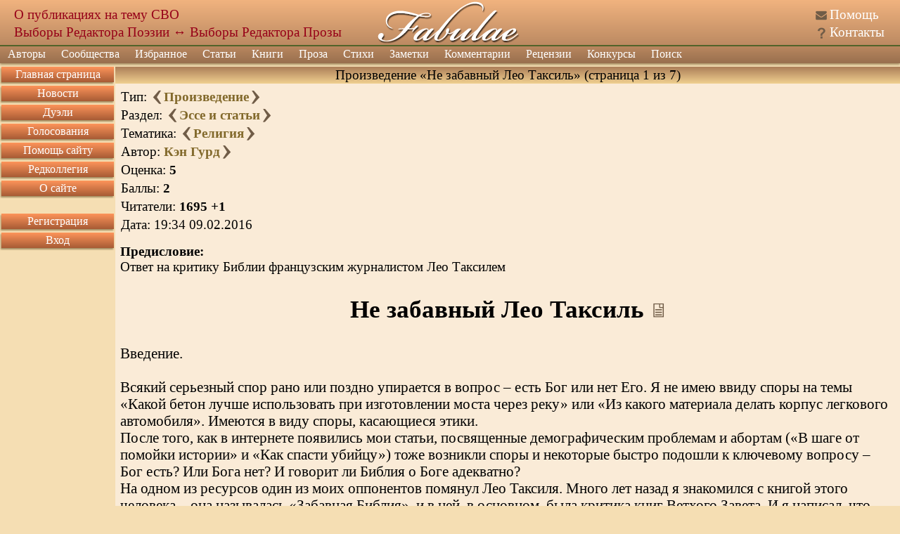

--- FILE ---
content_type: text/html; charset=utf8
request_url: https://fabulae.ru/prose_b.php?id=57214
body_size: 12866
content:
<!DOCTYPE HTML>
<html lang='ru'>
<head>
<title>Произведение «Не забавный Лео Таксиль» автора Кэн Гурд - Литературный сайт Fabulae (страница 1 из 7)</title>
<meta http-equiv='Content-Type' content='text/html; charset=utf-8'>
<meta name='Keywords' content='литература, проза, стихи, стихотворения, поэзия, личные странички, авторы, общество, публикация, баллы, поэт, Fabulae'>
<meta name='Description' content='Произведение автора: Кэн Гурд; Название: Не забавный Лео Таксиль; Раздел: Эссе и статьи; Тематика: Религия; Баллы: 2; Читатели: 1694; (страница 1 из 7)'>
<meta name='twitter:image:src' content='/images/banners/logo_big.jpg' />
<meta name='viewport' content='width=device-width, initial-scale=1'>
<meta name='google-site-verification' content='DYBp_AJKm4o-6ykAZTQ5ceXiGLHVnNMA6V3oXcO9h6k' />
<meta property='og:image' content='/images/banners/logo_big.jpg' />
<script src='/assets/js/app_header.js?1764615751'></script>
<script src='https://yastatic.net/share2/share.js' charset='utf-8' defer></script>
<script src='/assets/js/app_defer.js?1768504046' charset='utf-8' defer></script>
<script>window.yaContextCb=window.yaContextCb||[]</script>
<script src='https://yandex.ru/ads/system/context.js' async></script>
<link rel='stylesheet' href='/assets/css/main.css?1760437854' type='text/css'>
<link rel='stylesheet' href='/assets/css/vendors/yashare.css?1757317636' type='text/css'>
<link rel='icon' href='/images/favicons/favicon.svg' type='image/svg+xml' sizes='any'>
<link rel='icon' href='/images/favicons/favicon_32.png' sizes='32x32'>
<link rel='icon' href='/images/favicons/favicon.ico' type='image/x-icon'>
<link rel='shortcut icon' href='/images/favicons/favicon.svg' type='image/svg+xml'>
<link rel='image_src' href='/images/banners/logo_big.jpg'>
</head>


<body><div id='dialogs_div'></div><div class='adaptive_menu'><div class='top'><button class='btn_icons icon_list' data-action='show_left_menu' title='Открыть боковое меню'></button><button class='btn_icons icon_personal' data-action='show_left_menu_personal' title='Открыть персональное меню'></button><div class='head_decor'></div><div class='logo'><a href='/'>Fabulae</a></div></div><div class='menu'><ul class='common'><li class='item1'><button class='btn_icons icon_menu_more'></button><a href='/'>Сайт</a></li><li class='item2'><button class='btn_icons icon_menu_more'></button><a href='/admin/dashboard.php'>Администрирование</a></li></ul></div><div class='dark_popup'></div></div><div class='main_layer' id='main_layer'><table style='width:100%;' cellpadding='0' cellspacing='0' class='header'><tr><td class='logo_left'><div class='head_info position_0'><a href='https://fabulae.ru/news.php?id=1417'>О публикациях на тему СВО</a></div><div class='head_info position_1'><a href='https://fabulae.ru/voting.php?id=53'>Выборы Редактора Поэзии</a> ↔ <a href='https://fabulae.ru/voting.php?id=52'>Выборы Редактора Прозы</a></div></td><td class='logo_center'><a href='/' title='Литературное общество Fabulae'></a></td><td class='logo_right'><div class='header_ico n1'><span class='btn_icons icon_help'></span> <a href='/support_articles.php'>Помощь</a></div><div class='header_ico n2'><span class='btn_icons icon_kontakts'></span> <a href='/contacts.php'>Контакты</a></div></td></tr></table><div class='main_menu'><ul class='top_menu'><li ><a href='/authors.php'>Авторы</a><span class='btn_icons icon_menu_more'></span><ul><li ><a href='/authors.php'>Наши авторы</a></li><li ><a href='/authors/search.php'>Поиск авторов</a></li><li ><a href='/authors/ratings.php'>Рейтинги авторов</a></li><li ><a href='/authors/memorable_pages.php'>Памятные страницы</a></li></ul></li><li ><a href='/communities.php'>Сообщества</a></li><li ><a href='/rated_works.php'>Избранное</a><span class='btn_icons icon_menu_more'></span><ul><li ><a href='/rated_works/rated_by_editorial_board.php'>Избранное редколлегией</a></li><li ><a href='/rated_works/rated_by_reviewers.php'>Избранное рецензентами</a></li><li ><a href='/rated_works/selected_on_main_page.php'>Выбранное на главную страницу</a></li><li ><a href='/rated_works/selected_for_achievements.php'>Произведения с достижениями</a></li><li ><a href='/rated_works.php'>Все избранное</a></li></ul></li><li ><a href='/editors_articles.php'>Статьи</a></li><li ><a href='/authors_books.php'>Книги</a></li><li ><a href='/prose.php'>Проза</a><span class='btn_icons icon_menu_more'></span><ul><li ><a href='/prose.php?v=1'>Проза по жанрам</a><span class='btn_icons icon_menu_more'></span><ul><li ><a href='/prose.php?v=1&amp;v2=1'>Приключение</a></li><li ><a href='/prose.php?v=1&amp;v2=2'>Драматургия</a></li><li ><a href='/prose.php?v=1&amp;v2=3'>Фантастика</a></li><li ><a href='/prose.php?v=1&amp;v2=4'>Ужасы</a></li><li ><a href='/prose.php?v=1&amp;v2=5'>Любовная проза</a></li><li ><a href='/prose.php?v=1&amp;v2=6'>Киберпанк</a></li><li ><a href='/prose.php?v=1&amp;v2=7'>Детектив</a></li><li ><a href='/prose.php?v=1&amp;v2=9'>Мистика</a></li><li ><a href='/prose.php?v=1&amp;v2=10'>Роман</a></li><li ><a href='/prose.php?v=1&amp;v2=11'>Роман в стихах</a></li><li ><a href='/prose.php?v=1&amp;v2=12'>Повесть</a></li><li ><a href='/prose.php?v=1&amp;v2=13'>Рассказ</a></li><li ><a href='/prose.php?v=1&amp;v2=14'>Новелла</a></li><li ><a href='/prose.php?v=1&amp;v2=15'>Миниатюра</a></li><li ><a href='/prose.php?v=1&amp;v2=16'>Сказка</a></li><li ><a href='/prose.php?v=1&amp;v2=17'>Фэнтези</a></li><li ><a href='/prose.php?v=1&amp;v2=18'>Эротика</a></li><li ><a href='/prose.php?v=1&amp;v2=19'>Притча</a></li><li ><a href='/prose.php?v=1&amp;v2=20'>Афоризмы</a></li><li ><a href='/prose.php?v=1&amp;v2=999'>Без раздела</a></li><li ><a href='/prose.php?v=1'>Все</a></li></ul></li><li ><a href='/prose.php?v=2'>Эссе и статьи</a><span class='btn_icons icon_menu_more'></span><ul><li ><a href='/prose.php?v=2&amp;v2=1'>Публицистика</a></li><li ><a href='/prose.php?v=2&amp;v2=2'>Литературоведение</a></li><li ><a href='/prose.php?v=2&amp;v2=3'>История и политика</a></li><li ><a href='/prose.php?v=2&amp;v2=4'>Естествознание</a></li><li ><a href='/prose.php?v=2&amp;v2=5'>Псевдо научные статьи</a></li><li ><a href='/prose.php?v=2&amp;v2=6'>Философия</a></li><li ><a href='/prose.php?v=2&amp;v2=7'>Мистика</a></li><li ><a href='/prose.php?v=2&amp;v2=8'>Мемуары</a></li><li ><a href='/prose.php?v=2&amp;v2=9'>Религия</a></li><li ><a href='/prose.php?v=2&amp;v2=999'>Без раздела</a></li><li ><a href='/prose.php?v=2'>Все</a></li></ul></li><li ><a href='/prose.php?v=3'>Юмор</a><span class='btn_icons icon_menu_more'></span><ul><li ><a href='/prose.php?v=3&amp;v2=1'>Юмористическая проза</a></li><li ><a href='/prose.php?v=3&amp;v2=2'>Ироническая проза</a></li><li ><a href='/prose.php?v=3&amp;v2=3'>Фельетоны</a></li><li ><a href='/prose.php?v=3&amp;v2=4'>Анекдоты</a></li><li ><a href='/prose.php?v=3&amp;v2=5'>Байки</a></li><li ><a href='/prose.php?v=3&amp;v2=6'>Басни</a></li><li ><a href='/prose.php?v=3&amp;v2=7'>Черный юмор</a></li><li ><a href='/prose.php?v=3&amp;v2=999'>Без раздела</a></li><li ><a href='/prose.php?v=3'>Все</a></li></ul></li><li ><a href='/prose.php?v=4'>Для детей</a><span class='btn_icons icon_menu_more'></span><ul><li ><a href='/prose.php?v=4&amp;v2=1'>Сказки</a></li><li ><a href='/prose.php?v=4&amp;v2=2'>Миниатюры</a></li><li ><a href='/prose.php?v=4&amp;v2=3'>Загадки</a></li><li ><a href='/prose.php?v=4&amp;v2=999'>Без раздела</a></li><li ><a href='/prose.php?v=4'>Все</a></li></ul></li><li ><a href='/prose.php?v=5'>Переводы</a></li><li ><a href='/prose.php?v=6'>Фанфик</a><span class='btn_icons icon_menu_more'></span><ul><li ><a href='/prose.php?v=6&amp;v2=1'>Аниме и манга</a></li><li ><a href='/prose.php?v=6&amp;v2=2'>Китайские новеллы</a></li><li ><a href='/prose.php?v=6&amp;v2=3'>Игры</a></li><li ><a href='/prose.php?v=6&amp;v2=4'>Фильмы и сериалы</a></li><li ><a href='/prose.php?v=6&amp;v2=5'>Книги</a></li><li ><a href='/prose.php?v=6&amp;v2=6'>Комиксы</a></li><li ><a href='/prose.php?v=6&amp;v2=999'>Без раздела</a></li><li ><a href='/prose.php?v=6'>Все</a></li></ul></li><li ><a href='/prose.php?v=7'>Без раздела</a></li><li ><a href='/prose.php?v=7'>Другое</a><span class='btn_icons icon_menu_more'></span><ul><li ><a href='/prose.php?v=7&amp;v2=1'>Декламация (чужого)</a></li><li ><a href='/prose.php?v=7&amp;v2=999'>Без раздела</a></li><li ><a href='/prose.php?v=7'>Все</a></li></ul></li><li ><a href='/prose.php?v=8'>Вся</a></li><li ><a href='/prose/popular_tags.php'>Проза на тему</a></li><li ><a href='/prose/holiday_list.php'>Проза к празднику</a></li></ul></li><li ><a href='/poems.php'>Стихи</a><span class='btn_icons icon_menu_more'></span><ul><li ><a href='/poems.php?v=1'>Лирика</a><span class='btn_icons icon_menu_more'></span><ul><li ><a href='/poems.php?v=1&amp;v2=1'>Любовная</a></li><li ><a href='/poems.php?v=1&amp;v2=2'>Пейзажная</a></li><li ><a href='/poems.php?v=1&amp;v2=7'>Городская</a></li><li ><a href='/poems.php?v=1&amp;v2=3'>Гражданская</a></li><li ><a href='/poems.php?v=1&amp;v2=4'>Религиозная</a></li><li ><a href='/poems.php?v=1&amp;v2=5'>Философская</a></li><li ><a href='/poems.php?v=1&amp;v2=6'>Мистическая</a></li><li ><a href='/poems.php?v=1&amp;v2=7'>Городская</a></li><li ><a href='/poems.php?v=1&amp;v2=8'>Свободолюбивая</a></li><li ><a href='/poems.php?v=1&amp;v2=9'>Сентиментальная</a></li><li ><a href='/poems.php?v=1&amp;v2=999'>Без раздела</a></li><li ><a href='/poems.php?v=1'>Вся</a></li></ul></li><li ><a href='/poems.php?v=2'>Юмор</a><span class='btn_icons icon_menu_more'></span><ul><li ><a href='/poems.php?v=2&amp;v2=1'>Сатирические стихи</a></li><li ><a href='/poems.php?v=2&amp;v2=2'>Шуточные стихи</a></li><li ><a href='/poems.php?v=2&amp;v2=3'>Подражания в стихах</a></li><li ><a href='/poems.php?v=2&amp;v2=4'>Иронические стихи</a></li><li ><a href='/poems.php?v=2&amp;v2=5'>Пародии в стихах</a></li><li ><a href='/poems.php?v=2&amp;v2=6'>Анекдоты в стихах</a></li><li ><a href='/poems.php?v=2&amp;v2=7'>Черный юмор</a></li><li ><a href='/poems.php?v=2&amp;v2=8'>Басни</a></li><li ><a href='/poems.php?v=2&amp;v2=999'>Без раздела</a></li><li ><a href='/poems.php?v=2'>Весь</a></li></ul></li><li ><a href='/poems.php?v=3'>Для детей</a><span class='btn_icons icon_menu_more'></span><ul><li ><a href='/poems.php?v=3&amp;v2=1'>Считалочки</a></li><li ><a href='/poems.php?v=3&amp;v2=2'>Сказки</a></li><li ><a href='/poems.php?v=3&amp;v2=3'>Загадки</a></li><li ><a href='/poems.php?v=3&amp;v2=999'>Без раздела</a></li><li ><a href='/poems.php?v=3'>Всё</a></li></ul></li><li ><a href='/poems.php?v=4'>Переводы стихов</a></li><li ><a href='/poems.php?v=5'>Свободная форма</a><span class='btn_icons icon_menu_more'></span><ul><li ><a href='/poems.php?v=5&amp;v2=1'>Верлибр</a></li><li ><a href='/poems.php?v=5&amp;v2=2'>Белый и вольный стих</a></li><li ><a href='/poems.php?v=5&amp;v2=3'>Стихотворения в прозе</a></li><li ><a href='/poems.php?v=5&amp;v2=4'>Афоризмы</a></li><li ><a href='/poems.php?v=5&amp;v2=999'>Без раздела</a></li><li ><a href='/poems.php?v=5'>Вся</a></li></ul></li><li ><a href='/poems.php?v=6'>Музыкальные стихи</a><span class='btn_icons icon_menu_more'></span><ul><li ><a href='/poems.php?v=6&amp;v2=1'>Переделки песен</a></li><li ><a href='/poems.php?v=6&amp;v2=2'>Авторская песня</a></li><li ><a href='/poems.php?v=6&amp;v2=999'>Без раздела</a></li><li ><a href='/poems.php?v=6'>Вся</a></li></ul></li><li ><a href='/poems.php?v=7'>Низовые стихи</a><span class='btn_icons icon_menu_more'></span><ul><li ><a href='/poems.php?v=7&amp;v2=1'>Матерные стихи</a></li><li ><a href='/poems.php?v=7&amp;v2=2'>Частушки</a></li><li ><a href='/poems.php?v=7&amp;v2=999'>Без раздела</a></li><li ><a href='/poems.php?v=7'>Вся</a></li></ul></li><li ><a href='/poems.php?v=8'>Твердая форма</a><span class='btn_icons icon_menu_more'></span><ul><li ><a href='/poems.php?v=8&amp;v2=1'>Хокку</a></li><li ><a href='/poems.php?v=8&amp;v2=2'>Танка</a></li><li ><a href='/poems.php?v=8&amp;v2=3'>Рубаи</a></li><li ><a href='/poems.php?v=8&amp;v2=4'>Сонеты</a></li><li ><a href='/poems.php?v=8&amp;v2=5'>Канцоны</a></li><li ><a href='/poems.php?v=8&amp;v2=6'>Рондо</a></li><li ><a href='/poems.php?v=8&amp;v2=7'>Акростихи</a></li><li ><a href='/poems.php?v=8&amp;v2=999'>Без раздела</a></li><li ><a href='/poems.php?v=8'>Вся</a></li></ul></li><li ><a href='/poems.php?v=9'>Другое</a><span class='btn_icons icon_menu_more'></span><ul><li ><a href='/poems.php?v=9&amp;v2=1'>Декламация (чужого)</a></li><li ><a href='/poems.php?v=9&amp;v2=999'>Без раздела</a></li><li ><a href='/poems.php?v=9'>Все</a></li></ul></li><li ><a href='/poems.php?v=10'>Все</a></li><li ><a href='/poems/popular_tags.php'>Стихи на тему</a></li><li ><a href='/poems/holiday_list.php'>Стихи к празднику</a></li></ul></li><li ><a href='/notes.php'>Заметки</a><span class='btn_icons icon_menu_more'></span><ul><li ><a href='/notes.php?v=1'>Обо всем</a></li><li ><a href='/notes.php?v=2'>О политике</a></li><li ><a href='/notes.php?v=3'>Философия</a></li><li ><a href='/notes.php?v=4'>О сайте</a></li><li ><a href='/notes.php?v=5'>О литературе</a></li><li ><a href='/notes.php?v=6'>О культуре</a></li><li ><a href='/notes.php?v=7'>О людях</a></li><li ><a href='/notes.php?v=8'>О религии</a></li><li ><a href='/notes.php?v=9'>Все</a></li><li ><a href='/notes/popular_tags.php'>Заметки на тему</a></li><li ><a href='/notes/holiday_list.php'>Заметки к празднику</a></li></ul></li><li ><a href='/comments.php'>Комментарии</a><span class='btn_icons icon_menu_more'></span><ul><li ><a href='/comments.php?v=1'>К поэзии</a></li><li ><a href='/comments.php?v=2'>К прозе</a></li><li ><a href='/comments.php?v=3'>К новостям</a></li><li ><a href='/comments.php?v=4'>К ред колонке</a></li><li ><a href='/comments.php?v=7'>К помощи</a></li><li ><a href='/comments.php?v=8'>К рецензиям</a></li><li ><a href='/comments.php?v=9'>К конкурсам</a></li><li ><a href='/comments.php?v=11'>К заметкам</a></li><li ><a href='/comments.php?v=12'>К сообществам</a></li><li ><a href='/comments.php?v=13'>К комнатам сообществ</a></li><li ><a href='/comments.php'>Ко всему</a></li></ul></li><li ><a href='/reviews.php'>Рецензии</a><span class='btn_icons icon_menu_more'></span><ul><li ><a href='/reviews.php?v=1'>К поэзии</a></li><li ><a href='/reviews.php?v=2'>К прозе</a></li><li ><a href='/reviews.php'>Ко всему</a></li></ul></li><li ><a href='/contests.php?v=1'>Конкурсы</a><span class='btn_icons icon_menu_more'></span><ul><li ><a href='/contests.php?v=1'>Активные</a><span class='btn_icons icon_menu_more'></span><ul><li ><a href='/contests.php?v=1&amp;type=1'>Поэтические</a></li><li ><a href='/contests.php?v=1&amp;type=2'>Прозаические</a></li><li ><a href='/contests.php?v=1'>Все</a></li></ul></li><li ><a href='/contests.php?v=2'>Архив</a><span class='btn_icons icon_menu_more'></span><ul><li ><a href='/contests.php?v=2&amp;type=1'>Поэтические</a></li><li ><a href='/contests.php?v=2&amp;type=2'>Прозаические</a></li><li ><a href='/contests.php?v=2'>Все</a></li></ul></li></ul></li><li class='search'><a href='/search.php'>Поиск</a></li><li class='help'><a href='/support_articles.php'>Помощь</a></li><li class='kontakts'><a href='/contacts.php'>Контакты</a></li></ul><form class='search' action='/search.php' method='GET'><input type='text' value='' name='text' class='search'><input type='hidden' value='2106729' name='searchid'><button class='btn_icons icon_search' type='submit' title='Искать'></button></form></div><table class='middle' cellpadding='0' cellspacing='0'><tr><td class='middle_left' valign='top'><ul class='left_menu item1'><li class=''><a href='/'>Главная страница</a></li><li class=''><a href='/newsfeed.php'>Новости</a></li><li class=''><a href='/duels.php'>Дуэли</a></li><li class=''><a href='/voting.php'>Голосования</a></li><li class=''><a href='/donation.php'>Помощь сайту</a></li><li class=''><a href='/editorial_board.php'>Редколлегия</a></li><li class=''><a href='/about.php'>О сайте</a></li><li class='adaptive'><a href='/support_articles.php'>Помощь</a></li><li class='adaptive'><a href='/contacts.php'>Контакты</a></li></ul><ul class='left_menu item3'><li class=''><a href='/registration.php'>Регистрация</a></li><li class=''><a href='/authorization.php'>Вход</a></li></ul><div data-type='advert_block' class='block left_advert' id='left_advert_block2' data-advert_id='R-A-119833-4'></div></td><td class='middle_center' valign='top' align='center'><div itemscope itemtype='https://schema.org/CreativeWork'><table style='width:100%;' cellspacing='0' class='win'><tr><td class='wintop' align='center'>Произведение «Не забавный Лео Таксиль» (страница 1 из 7)</td></tr><tr><td class='win work left offset'><table style='width:100%;'><tr><td><table><tr><td>Тип: <a href='/prose_b.php?id=57215'><span class='btn_icons icon_next' title='Следующее произведение'></span></a><b><a href='/prose.php'>Произведение</a></b><a href='/prose_b.php?id=57213'><span class='btn_icons icon_previous' title='Предыдущее произведение'></span></a></td></tr><tr><td>Раздел: <a href='/prose_b.php?id=57222'><span class='btn_icons icon_next' title='Следующее произведение в разделе'></span></a><b><a href='/prose.php?v=2'>Эссе и статьи</a></b><a href='/prose_b.php?id=57206'><span class='btn_icons icon_previous' title='Предыдущее произведение в разделе'></span></a></td></tr><tr><td>Тематика: <a href='/prose_b.php?id=58005'><span class='btn_icons icon_next' title='Следующее произведение по теме'></span></a><b><a href='/prose.php?v=2&v2=9'>Религия</a></b><a href='/prose_b.php?id=56315'><span class='btn_icons icon_previous' title='Предыдущее произведение по теме'></span></a></td></tr><tr><td itemprop='creator' itemscope itemtype='https://schema.org/Person'>Автор: <b><a href='/autors_b.php?id=8052'  itemprop='url'><span itemprop='name'>Кэн Гурд</span></a></b><a href='/prose_b.php?id=52467'><span class='btn_icons icon_previous' title='Предыдущее произведение автора'></span></a></td></tr><tr><td>Оценка: <b>5</b></td></tr><tr><td>Баллы: <b>2</b></td></tr><tr><td>Читатели: <b>1695</b> <b>+1</b></td></tr><tr><td>Дата: <span itemprop='datePublished'>19:34 09.02.2016</span></td></tr></table></td><td align='right' class='medal_list'></td></tr></table><div class='composition_preface'><div class='title'><b>Предисловие:</b></div><div class='text'>Ответ на критику Библии французским журналистом Лео Таксилем</div></div><div class='main_title'><h1 itemprop='name'>Не забавный Лео Таксиль</h1><div> <a href='/work/show_work.php?id=57214&v=2' rel='nofollow' class='btn_icons icon_read' title='Читать произведение'></a></div></div><div class='composition_text' itemprop='articleBody'>Введение.<br />
<br />
Всякий серьезный спор рано или поздно упирается в вопрос – есть Бог или нет Его. Я не имею ввиду споры на темы «Какой бетон лучше использовать при изготовлении моста через реку» или «Из какого материала делать корпус легкового автомобиля». Имеются в виду споры, касающиеся этики.<br />
После того, как в интернете появились мои статьи, посвященные демографическим проблемам и абортам («В шаге от помойки истории» и «Как спасти убийцу») тоже возникли споры и некоторые быстро подошли к ключевому вопросу – Бог есть? Или Бога нет? И говорит ли Библия о Боге адекватно?<br />
На одном из ресурсов один из моих оппонентов помянул Лео Таксиля. Много лет назад я знакомился с книгой этого человека – она называлась «Забавная Библия», и в ней, в основном, была критика книг Ветхого Завета. И я написал, что рассуждения Таксиля – чепуха на постном масле, и верующие могут легко опровергнуть их. На что мне был ответ – раз так – опровергни! Соверши на Таксиля «три атаки» (так выразился мой оппонент), разбей три любых антибиблейских аргумента, и тогда мы будем считать, что твое слово чего-то стоит!<br />
Пришлось браться за работу. Я не мог отказаться, иначе у людей возникла бы пагубная мысль, что господин Таксиль действительно что-то там доказал, Библию опроверг, и верующие христиане ничего с этим поделать не могут. <br />
Могут. <br />
Итак, сегодня у нас разговор о Лео Таксиле и его антибиблейских работах. Я попытался сделать этот разговор не заумным и не скучным. Но кому эта тема не интересна – до новых встреч. <br />
<br />
<br />
Глава 1. О книге Лео Таксиля «Забавная Библия»<br />
<br />
Итак – начнем.<br />
Для тех, кто не читал Таксиля, скажу – главной проблемой работы над этим текстом является посчитать количество «разбитых аргументов». Таксиль – насмешник, и его книга – просто поток мелких и злобных придирок. Отвечать на это не трудно, трудно, отвечая, понять – можно ли ответ считать «разбитым аргументом», или нет.<br />
<br />
1.	Вот, например, господин Таксиль пишет:<br />
<br />
«И жизнь недурна в этом прекрасном месте. Ухожу, возвращаюсь, срываю с деревьев любые фрукты и ем сколько влезет. Я не испытываю ни малейшей усталости, так как ничего не делаю. Если я люблю поваляться на траве, так только ради удовольствия».<br />
<br />
Это он так над Едемским садом насмехается, и говорит как бы от лица Адама.<br />
Ну что тут сказать? Не прав господин Таксиль! Не было в жизни Адама периодов ничего неделания! <br />
Человек в принципе не сотворен для праздности, читатель. «Человек рождается на труд (Иов. 5, 7; церковнославянский перевод).<br />
«И взял Господь Бог человека, и поселил его в саду Едемском, чтобы возделывать его и хранить его» - говорит Писание (Быт. 2, 15). Как видишь, читатель – даже в райском саду у человека есть своя задача, свой участок труда. <br />
От кого должен хранить Едемский сад Адам? &nbsp;Ну, хотя бы от бессловесных животных, например, коз. Думаю, многие знают, что случится с огородом или садом, если туда запустить козу, и позволить ей жевать капусту и огурцы, а так же обгладывать ветви деревьев!<br />
А зачем Адаму возделывать этот сад? Мог ли Бог сразу сделать этот сад таким, чтобы он уже не нуждался в возделывании?<br />
Мог, конечно. Но тогда бы человек никогда не познал бы радости творчества.<br />
Видишь ли, читатель – Господь творит человека «по образу Своему, по образу Божию» (Быт. 1, 27). Господин Таксиль, издеваясь над этой фразой, писал, что получается, будто у Бога есть человеческое тело - руки, ноги... <br />
Разумеется, мы, христиане, никогда не забывали, что Бог есть Дух (Иоанн. 4, 24), а значит - эта фраза означает другое. Да, у человека есть тело – но этим он похож не на Бога, а на животных. А ведь у человека есть и то, чего животные лишены. У человека есть свобода выбора. Он способен отличать хорошее от плохого и выбирать, как именно поступить. Он жаждет Бога, способен молиться, способен жертвовать потребностями своего брюха в настоящем, чтобы обрести Бога в будущем. И он наделен способностью творить, делать то, чего раньше в мире не было. Всех этих способностей животные не имеют, и именно они есть следствие того, что мы сотворены «по образу Божьему»! <br />
Поэтому Господь и сотворил Едемский сад таким, что он нуждался в возделывании. Иначе человеку было бы просто негде применять и развивать свои творческие способности!<br />
Подведем итог – господин Таксиль ошибся, и бездельником Адам не был. Адам до грехопадения трудился – возделывал и охранял Едемский сад. Мы, его потомки, трудимся ради хлеба. Правда, наш труд тяжел (сказываются слова Господа к согрешившему Адаму «в поте лица будешь есть хлеб твой» (Быт. 3, 19)), а труд Адама в Едемском саду тяжелым не был. Скажу более – тех из нас, кто наследует Царство Небесное, тоже не ждет там праздность! В книге «Откровения Иоанна Богослова» есть главы 21 и 22. В них показаны образы будущего рая, будущего Царствия, образы будущего Небесного града Иерусалима, в котором «Бог ототрет всякую слезу, и смерти не будет уже, ни плача, ни вопля, ни болезни уже не будет, ибо прежнее прошло» (Откр. 21, 4). Так вот, о жителях этого места сказано – «и будут служить Ему» (Откр. 22, 3). То есть и там будет место труду, служению Богу. Но это опять будет радостное служение без усталости и пота, потому, что далее Иоанн Богослов называет это служение «царствованием» - «и будут царствовать во веки веков» (Откр. 22, 5).<br />
Вот, читатель, мы и опровергли насмешливые слова Лео Таксиля, но можно ли считать &nbsp;это «разбитым аргументом» или «атакой» - не знаю, сложно сказать.<br />
Но пойдем далее.<br />
<br />
2.	Вот что пишет господин Таксиль:<br />
«Правда, материя пока бесформенная, пустая, ещё «без дна и покрышки» и насквозь мокрая. «Земля же была безвидна и пуста, и тьма над бездною; и дух божий носился над водою», — говорится во втором стихе первой главы книги Бытие.<br />
От читателя Библии не требуется понимать, что это значит».<br />
И чуть дальше о том же:<br />
«Восторгайтесь «богом-духом», который в эпоху хаоса тратил свое время только на то, чтобы носиться над водами. Напрашивается, однако, невольно вопрос: действительно ли «святой дух» есть голубь? По-нашему, это просто утка!»<br />
<br />
Ну, что тут сказать? Во-первых, христиане никогда не утверждали, что Святой Дух есть голубь! Говоря о голубе, господин Таксиль, конечно, имеет в виду то, что произошло во время крещения Господа Иисуса Христа в Иордане. Вот что пишет об этом случае евангелист Лука: «И Дух Святой сошел на Него в телесном виде, как голубь» (Лк. 3, 22).<br />
Надеюсь, все видят разницу между есть голубь (у Таксиля) и как голубь (у Луки)?! <br />
Думаю, многие слышали о том, что Бог в своей Божественной сути не видим. Почему? Потому, что бесконечен. Наш глаз видит только то, что имеет контуры. Тот, Кто бесконечен, Кто контуров не имеет, Тот и не видим. Но что делает Бог, когда Ему нужно, чтобы люди кое-что увидели? Он приходит в каком-то образе. Вот и в данном случае Святой дух явился в виде голубя. Пройдет время, Он снизойдет на апостолов, и они увидят «разделяющиеся языки, как бы огненные» (Деян. 2, 3). Но это не означает, что Святой Дух по своей сути голубь или разделяющиеся огненные языки! Это – не более, чем временные образы, которые Бог показал людям.<br />
Подозреваю, что некоторые пытливые читатели могут задать вопрос: «А почему это Бог нас так плохо сотворил, что мы Его и увидеть не можем»? Об этом сто&#769;ит поговорить, но думаю, что правильнее будет вынести эту беседу в «Приложение 1». Кому интересно – прочтет, кому не интересно – читать не будет.<br />
А мы идем далее. Рассмотрим утверждение господина Таксиля:<br />
<br />
 «От читателя Библии не требуется понимать, что это значит».<br />
<br />
Всмотримся в слова, которые говорит апостол Павел в «Первом послании к Тимофею»: «Вникай в себя и в учение; занимайся сим постоянно: ибо так поступая, и себя спасешь, и слушающих тебя» (1 Тим. 4, 16).<br />
Зачем «вникать в учение»? Для того, чтобы правильно, по-христиански жить. Зачем «вникать в себя»? Для того, чтобы видеть, что именно в тебе не христианского, и исправляться. <br />
Сказаны эти слова ученику апостола Павла, Тимофею, но каждый вменяемый христианин, конечно, воспримет &nbsp;их как сказанные лично ему. Подумай, читатель – если бы был прав господин Таксиль, и от христианина «не требовалось понимать, что написано в Библии», то были бы в Писании слова, призывающие в учение (а значит и в Писание) вникать, да и еще «вникать постоянно»?!<br />
Тебе приходилось слышать такие имена, читатель – Василий Великий, &nbsp;Иоанн Златоуст, Августин Блаженный, Григорий Двоеслов, Григорий Нисский? Думаю, что да. Кстати, и Лео Таскиль о них слышал, во всяком случае, о некоторых – Августина он в своей книге упоминает. Эти люди были епископами и патриархами, то есть руководителями крупных церковных общин. А еще они писали книги. Вот названия некоторых из них:<br />
Августин Блаженный. «О книге Бытие». <br />
Василий Великий. «15 бесед на псалмы», «Беседы на Шестоднев» (Шестоднев – это те шесть дней, в которые Бог сотворил мир – прим. авт.). <br />
Иоанн Златоуст. «Беседы на книгу Бытие». «Беседы на Послание к Римлянам». «Толкование на Евангелие от Иоанна». <br />
Григорий Двоеслов. «Сорок бесед на Евангелие».<br />
Григорий Нисский. «О шестодневе».<br />
Этот список можно продолжать и продолжать. Возможно, читатель, что ты никогда не прикоснешься к этим книгам. Но уже из их названий видно, что они посвящены рассмотрению, осознанию, объяснению библейских текстов. Стали бы лучшие умы Церкви составлять эти книги, если бы был прав Таксиль и «от читателя Библии не требовалось понимания того, что там написано»? Конечно, не стали бы. Эти книги появились на свет именно потому, что лучшие из христиан хотели, чтобы остальные христиане понимали Писание!<br />
Я очень люблю «Толкование на Евангелие от Иоанна», автор – Иоанн Златоуст, патриарх Константинопольский. Открой ее хотя бы на пять минут, читатель, и сразу увидишь – в этой книге автор рассмотрел, проанализировал, обдумал &nbsp;едва ли не каждое слово «Евангелия от Иоанна»! Одно знакомство с этой книгой показывает, как именно христиане должны «вникать в учение». И одно это знакомство доказывает – говоря «от читателя Библии не требуется понимания того, что там написано» Лео Таксиль просто лжет.<br />
<br />
Теперь о фразе Таксиля «Восторгайтесь «богом-духом», который в эпоху хаоса тратил свое время только на то, чтобы носиться над водами».<br />
<br />
Знаете, а я буду восторгаться Таким Богом! И у меня для этого есть серьезнейшее основание. <br />
Дело в том, что, читая Писание, надо параллельно читать святых. Просто потому, что любому серьезному делу вменяемый человек старается учиться у лучших, а в вопросе понимания Писания именно эти люди – лучшие из лучших.<br />
Да, действительно, русский текст библейского повествования: «земля была безвидна и пуста... и Дух Божий носился над водою» (Быт. 1, 1) совершенно не трогают душу. Да и греческий перевод не очень изыскан. Но вот я открываю Василия Великого, его «Беседы на Шестоднев». <br />
Василий пишет о том, что узнал от одного сирийца. Оказывается - сирийский язык близок к еврейскому, и несколько ближе подходит к смыслу книги «Бытие», чем греческий (или русский). Так вот – правила сирийского и еврейского языка позволяют поместить в переводе вместо слова «носился» слова: «согревал, оживотворял».<br />
Получается, что Дух Божий не просто «носился» над водой, а производил с водой то же действо, какое производит птица, согревая телом свои яйца, для</div><div align='center'><div class='clear'></div><div class='page'><ul><li class='page_b'><a href='/prose_b.php?id=57214&page=1' >&lt;&lt;1&gt;&gt;</a></li><li><a href='/prose_b.php?id=57214&page=2' >2</a></li><li><a href='/prose_b.php?id=57214&page=3' >3</a></li><li><a href='/prose_b.php?id=57214&page=4' >4</a></li><li><a href='/prose_b.php?id=57214&page=5' >5</a></li><li><a href='/prose_b.php?id=57214&page=6' >6</a></li><li><a href='/prose_b.php?id=57214&page=7' >7</a></li><li class='page_b'><a href='/prose_b.php?id=57214&page=2' >&gt;</a></li></ul></div></div><br><p><div class='clear'></div><table class='work_footer'><tr><td>Оценка произведения:</td><td><div data-id='57214' data-type='2' class='work_valuation'><button class='def' disabled data-value='-2' title='Для того чтобы поставить эту оценку нужен статус не ниже чем «автор сайта»'>1</button> <button class='def' disabled data-value='-1' title='Для того чтобы поставить эту оценку нужен статус не ниже чем «автор сайта»'>2</button> <button class='def' disabled data-value='0' title='Для того чтобы поставить эту оценку нужен статус не ниже чем «автор сайта»'>3</button> <button class='def' data-value='1' title='Понравилось'>4</button> <button class='def' data-value='2' title='Очень понравилось'>5</button> <button class='def remove'>Отменить</button> </div></td></tr><tr><td>Разное:</td><td><div class='ya-share2' data-size='s' data-bare data-curtain data-limit='0' data-more-button-type='long' data-services='vkontakte,facebook,odnoklassniki,moimir,lj' data-url='https://fabulae.ru/prose_b.php?id=57214' data-title='Произведение «Не забавный Лео Таксиль» на сайте Fabulae.ru'></div></td></tr></table></td></tr></table><div class='under_work_advert' data-type='advert_block' data-advert_type='feed_old' id='advert_div' data-advert_id='R-A-119833-6'></div></div></td><td class='middle_right' valign='top'><div class='block'><div class='title'>Книга автора</div><div class='content'><a href='/book.php?id=2152' TARGET='_blank'><img src='https://storage.fabulae.ru/images/books/thumb_e_book_2152.png' title='Делириум. Проект &quot;Химера&quot; - мой роман на Ридеро 
 Автор: Владимир Вишняков' alt='Делириум. Проект &quot;Химера&quot; - мой роман на Ридеро 
 Автор: Владимир Вишняков' width='160px'></a></div></div><div class='block'><div class='title'>Помогли сайту</div><div class='content'><div><a href='/autors_b.php?id=17517'>Виктор Новицкий</a></div><div><a href='/autors_b.php?id=10465'>Девять Котов </a></div><div><a href='/autors_b.php?id=17411'>Дэймон Фридом </a></div><div><a href='/autors_b.php?id=16276'>Валерий Пстыга</a></div><div><a href='/autors_b.php?id=16735'>Селезнёва НеАлиса </a></div><div><a href='/donation.php' class='all_tags'>Помочь сайту</a></div></div></div><div class='block right_advert' style='display: block;'><div data-type='advert_block' id='right_advert' class='content' data-advert_id='R-A-119833-7'></div></div><div class='block'><div class='title'>Праздники</div><div class='content'><div class='holidays_anons'><span class='date'>21 Января 2026</span><div><a href='/for_holiday.php?id=8'>День инженерных войск</a></div></div><div class='holidays_anons'><span class='date'>25 Января 2026</span><div><a href='/for_holiday.php?id=9'>День студентов</a></div></div><div class='holidays_anons'><span class='date'>27 Января 2026</span><div><a href='/for_holiday.php?id=10'>День воинской славы России</a></div></div><div class='holidays_anons'><span class='date'>31 Января 2026</span><div><a href='/for_holiday.php?id=11'>День рождения русской водки</a></div></div><div class='holidays_anons'><span class='date'>2 Февраля 2026</span><div><a href='/for_holiday.php?id=12'>День разгрома советскими войсками немецко-фашистских войск в Сталинградской битве (1943) </a></div></div><div class='clear'></div><a href='/holiday_list.php' class='all_tags'>Все праздники</a></div></div><div class='block'><div class='title'>Темы</div><div class='content'> <a href='/tags.php?id=268' class='tag'>чувства</a>  <a href='/tags.php?id=130' class='tag'>жизнь</a>  <a href='/tags.php?id=1131' class='tag'>размышления</a>  <a href='/tags.php?id=219' class='tag'>мысли</a>  <a href='/tags.php?id=29' class='tag'>любовь</a>  <a href='/tags.php?id=191' class='tag'>философия</a>  <a href='/tags.php?id=141' class='tag'>душа</a>  <a href='/tags.php?id=1963' class='tag'>отношения</a>  <a href='/tags.php?id=1328' class='tag'>человек</a>  <a href='/tags.php?id=127' class='tag'>судьба</a><div class='clear'></div><a href='/popular_tags.php' class='all_tags'>Все темы</a></div></div></td></tr></table><div data-type='advert_block' data-advert_id='R-A-119833-10' data-advert_type='floorAd' data-advert_platform='touch'></div><div data-type='advert_block' data-advert_id='R-A-119833-13' data-advert_type='fullscreen' data-advert_platform='desktop'></div><div data-type='advert_block' data-advert_id='R-A-119833-14' data-advert_type='fullscreen' data-advert_platform='touch'></div><div class='footer'><div class='top'>При цитировании ссылка на сайт обязательна. Exsodius 2008 - 2026</div><div class='middle_left'><div data-type='benchmark_info'></div></div><div class='middle_right'><script>function getAppParams() {return {"user_prop":{"text_editor":0,"anonymity":0,"adblock":0,"captcha":1},"user_right":{"change_work_valuation":0},"recaptcha_site_key":"6LfO2MoUAAAAAM0xw6sjyZ3VmEnoWIlx1OJsRuWe","telegram_bot_name":"FabulaeBot"}};function onAppLoad() {}</script><div class='age_filt'>18+</div><div><img src='https://informer.yandex.ru/informer/113654/2_0_EAFADAFF_CADABAFF_0_uniques' style='width:80px; height:31px; border:0;' alt='Яндекс.Метрика' title='Яндекс.Метрика: данные за сегодня (уникальные посетители)' /><noscript><img src='https://mc.yandex.ru/watch/113654' style='position:absolute; left:-9999px;' alt='' /></noscript><script>(function(m,e,t,r,i,k,a){m[i]=m[i]||function(){(m[i].a=m[i].a||[]).push(arguments)};m[i].l=1*new Date();k=e.createElement(t),a=e.getElementsByTagName(t)[0],k.async=1,k.src=r,a.parentNode.insertBefore(k,a)})(window, document, 'script', 'https://mc.yandex.ru/metrika/tag.js', 'ym');ym(113654, 'init', {clickmap:true,trackLinks:true,accurateTrackBounce:true});</script></div></div><div class='bottom'></div></div><!--7:46 20.01.2026--></div></body></html>